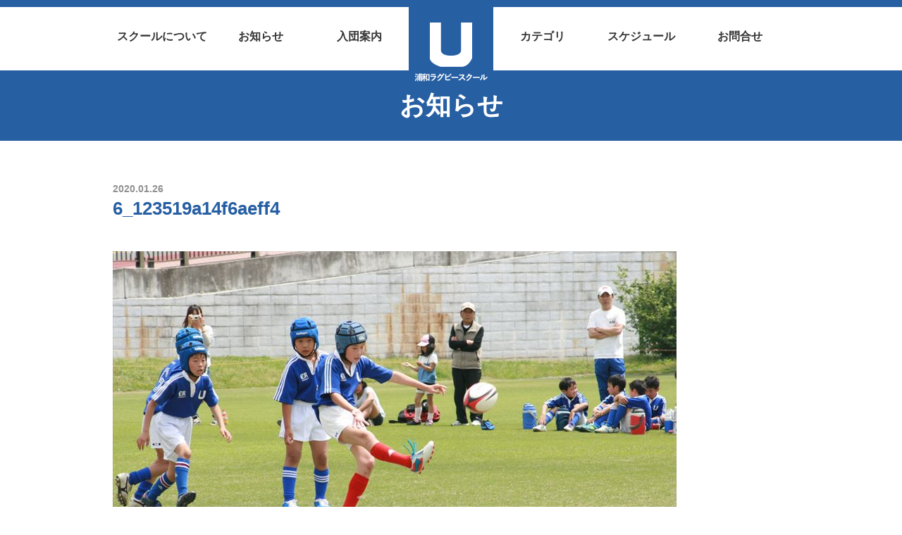

--- FILE ---
content_type: text/html; charset=UTF-8
request_url: https://urawa-rs.com/?attachment_id=285
body_size: 25411
content:
<!doctype html>
<html lang="ja">
	<head>

<!-- Global site tag (gtag.js) - Google Analytics -->
<script async src="https://www.googletagmanager.com/gtag/js?id=UA-156887439-1"></script>
<script>
  window.dataLayer = window.dataLayer || [];
  function gtag(){dataLayer.push(arguments);}
  gtag('js', new Date());

  gtag('config', 'UA-156887439-1');
</script>


	  <meta charset="utf-8">


<title>6_123519a14f6aeff4 | 浦和ラグビースクール</title>

		<!-- All in One SEO 4.9.2 - aioseo.com -->
	<meta name="robots" content="max-image-preview:large" />
	<meta name="author" content="urs_admin_rug_user"/>
	<link rel="canonical" href="https://urawa-rs.com/?attachment_id=285" />
	<meta name="generator" content="All in One SEO (AIOSEO) 4.9.2" />
		<meta property="og:locale" content="ja_JP" />
		<meta property="og:site_name" content="浦和ラグビースクール" />
		<meta property="og:type" content="article" />
		<meta property="og:title" content="6_123519a14f6aeff4 | 浦和ラグビースクール" />
		<meta property="og:url" content="https://urawa-rs.com/?attachment_id=285" />
		<meta property="og:image" content="https://urawa-rs.com/wp-content/uploads/2020/01/DSC01059.jpg" />
		<meta property="og:image:secure_url" content="https://urawa-rs.com/wp-content/uploads/2020/01/DSC01059.jpg" />
		<meta property="og:image:width" content="2000" />
		<meta property="og:image:height" content="1125" />
		<meta property="article:published_time" content="2020-01-26T02:38:15+00:00" />
		<meta property="article:modified_time" content="2020-01-26T02:38:15+00:00" />
		<meta name="twitter:card" content="summary" />
		<meta name="twitter:title" content="6_123519a14f6aeff4 | 浦和ラグビースクール" />
		<meta name="twitter:image" content="https://urawa-rs.com/wp-content/uploads/2020/01/DSC01059.jpg" />
		<script type="application/ld+json" class="aioseo-schema">
			{"@context":"https:\/\/schema.org","@graph":[{"@type":"BreadcrumbList","@id":"https:\/\/urawa-rs.com\/?attachment_id=285#breadcrumblist","itemListElement":[{"@type":"ListItem","@id":"https:\/\/urawa-rs.com#listItem","position":1,"name":"\u30db\u30fc\u30e0","item":"https:\/\/urawa-rs.com","nextItem":{"@type":"ListItem","@id":"https:\/\/urawa-rs.com\/?attachment_id=285#listItem","name":"6_123519a14f6aeff4"}},{"@type":"ListItem","@id":"https:\/\/urawa-rs.com\/?attachment_id=285#listItem","position":2,"name":"6_123519a14f6aeff4","previousItem":{"@type":"ListItem","@id":"https:\/\/urawa-rs.com#listItem","name":"\u30db\u30fc\u30e0"}}]},{"@type":"ItemPage","@id":"https:\/\/urawa-rs.com\/?attachment_id=285#itempage","url":"https:\/\/urawa-rs.com\/?attachment_id=285","name":"6_123519a14f6aeff4 | \u6d66\u548c\u30e9\u30b0\u30d3\u30fc\u30b9\u30af\u30fc\u30eb","inLanguage":"ja","isPartOf":{"@id":"https:\/\/urawa-rs.com\/#website"},"breadcrumb":{"@id":"https:\/\/urawa-rs.com\/?attachment_id=285#breadcrumblist"},"author":{"@id":"https:\/\/urawa-rs.com\/author\/urs_admin_rug_user\/#author"},"creator":{"@id":"https:\/\/urawa-rs.com\/author\/urs_admin_rug_user\/#author"},"datePublished":"2020-01-26T11:38:15+09:00","dateModified":"2020-01-26T11:38:15+09:00"},{"@type":"Organization","@id":"https:\/\/urawa-rs.com\/#organization","name":"\u6d66\u548c\u30e9\u30b0\u30d3\u30fc\u30b9\u30af\u30fc\u30eb","description":"\u6d66\u548c\u30e9\u30b0\u30d3\u30fc\u30b9\u30af\u30fc\u30eb\u306f \u3055\u3044\u305f\u307e\u5e02\u3067\u6d3b\u52d5\u3059\u308b\u30e9\u30b0\u30d3\u30fc\u30b9\u30af\u30fc\u30eb\u3067\u3059\u3002","url":"https:\/\/urawa-rs.com\/"},{"@type":"Person","@id":"https:\/\/urawa-rs.com\/author\/urs_admin_rug_user\/#author","url":"https:\/\/urawa-rs.com\/author\/urs_admin_rug_user\/","name":"urs_admin_rug_user"},{"@type":"WebSite","@id":"https:\/\/urawa-rs.com\/#website","url":"https:\/\/urawa-rs.com\/","name":"\u6d66\u548c\u30e9\u30b0\u30d3\u30fc\u30b9\u30af\u30fc\u30eb","description":"\u6d66\u548c\u30e9\u30b0\u30d3\u30fc\u30b9\u30af\u30fc\u30eb\u306f \u3055\u3044\u305f\u307e\u5e02\u3067\u6d3b\u52d5\u3059\u308b\u30e9\u30b0\u30d3\u30fc\u30b9\u30af\u30fc\u30eb\u3067\u3059\u3002","inLanguage":"ja","publisher":{"@id":"https:\/\/urawa-rs.com\/#organization"}}]}
		</script>
		<!-- All in One SEO -->

<link rel='dns-prefetch' href='//stats.wp.com' />
<link rel="alternate" title="oEmbed (JSON)" type="application/json+oembed" href="https://urawa-rs.com/wp-json/oembed/1.0/embed?url=https%3A%2F%2Furawa-rs.com%2F%3Fattachment_id%3D285" />
<link rel="alternate" title="oEmbed (XML)" type="text/xml+oembed" href="https://urawa-rs.com/wp-json/oembed/1.0/embed?url=https%3A%2F%2Furawa-rs.com%2F%3Fattachment_id%3D285&#038;format=xml" />
<style id='wp-img-auto-sizes-contain-inline-css' type='text/css'>
img:is([sizes=auto i],[sizes^="auto," i]){contain-intrinsic-size:3000px 1500px}
/*# sourceURL=wp-img-auto-sizes-contain-inline-css */
</style>
<style id='wp-block-library-inline-css' type='text/css'>
:root{--wp-block-synced-color:#7a00df;--wp-block-synced-color--rgb:122,0,223;--wp-bound-block-color:var(--wp-block-synced-color);--wp-editor-canvas-background:#ddd;--wp-admin-theme-color:#007cba;--wp-admin-theme-color--rgb:0,124,186;--wp-admin-theme-color-darker-10:#006ba1;--wp-admin-theme-color-darker-10--rgb:0,107,160.5;--wp-admin-theme-color-darker-20:#005a87;--wp-admin-theme-color-darker-20--rgb:0,90,135;--wp-admin-border-width-focus:2px}@media (min-resolution:192dpi){:root{--wp-admin-border-width-focus:1.5px}}.wp-element-button{cursor:pointer}:root .has-very-light-gray-background-color{background-color:#eee}:root .has-very-dark-gray-background-color{background-color:#313131}:root .has-very-light-gray-color{color:#eee}:root .has-very-dark-gray-color{color:#313131}:root .has-vivid-green-cyan-to-vivid-cyan-blue-gradient-background{background:linear-gradient(135deg,#00d084,#0693e3)}:root .has-purple-crush-gradient-background{background:linear-gradient(135deg,#34e2e4,#4721fb 50%,#ab1dfe)}:root .has-hazy-dawn-gradient-background{background:linear-gradient(135deg,#faaca8,#dad0ec)}:root .has-subdued-olive-gradient-background{background:linear-gradient(135deg,#fafae1,#67a671)}:root .has-atomic-cream-gradient-background{background:linear-gradient(135deg,#fdd79a,#004a59)}:root .has-nightshade-gradient-background{background:linear-gradient(135deg,#330968,#31cdcf)}:root .has-midnight-gradient-background{background:linear-gradient(135deg,#020381,#2874fc)}:root{--wp--preset--font-size--normal:16px;--wp--preset--font-size--huge:42px}.has-regular-font-size{font-size:1em}.has-larger-font-size{font-size:2.625em}.has-normal-font-size{font-size:var(--wp--preset--font-size--normal)}.has-huge-font-size{font-size:var(--wp--preset--font-size--huge)}.has-text-align-center{text-align:center}.has-text-align-left{text-align:left}.has-text-align-right{text-align:right}.has-fit-text{white-space:nowrap!important}#end-resizable-editor-section{display:none}.aligncenter{clear:both}.items-justified-left{justify-content:flex-start}.items-justified-center{justify-content:center}.items-justified-right{justify-content:flex-end}.items-justified-space-between{justify-content:space-between}.screen-reader-text{border:0;clip-path:inset(50%);height:1px;margin:-1px;overflow:hidden;padding:0;position:absolute;width:1px;word-wrap:normal!important}.screen-reader-text:focus{background-color:#ddd;clip-path:none;color:#444;display:block;font-size:1em;height:auto;left:5px;line-height:normal;padding:15px 23px 14px;text-decoration:none;top:5px;width:auto;z-index:100000}html :where(.has-border-color){border-style:solid}html :where([style*=border-top-color]){border-top-style:solid}html :where([style*=border-right-color]){border-right-style:solid}html :where([style*=border-bottom-color]){border-bottom-style:solid}html :where([style*=border-left-color]){border-left-style:solid}html :where([style*=border-width]){border-style:solid}html :where([style*=border-top-width]){border-top-style:solid}html :where([style*=border-right-width]){border-right-style:solid}html :where([style*=border-bottom-width]){border-bottom-style:solid}html :where([style*=border-left-width]){border-left-style:solid}html :where(img[class*=wp-image-]){height:auto;max-width:100%}:where(figure){margin:0 0 1em}html :where(.is-position-sticky){--wp-admin--admin-bar--position-offset:var(--wp-admin--admin-bar--height,0px)}@media screen and (max-width:600px){html :where(.is-position-sticky){--wp-admin--admin-bar--position-offset:0px}}

/*# sourceURL=wp-block-library-inline-css */
</style><style id='global-styles-inline-css' type='text/css'>
:root{--wp--preset--aspect-ratio--square: 1;--wp--preset--aspect-ratio--4-3: 4/3;--wp--preset--aspect-ratio--3-4: 3/4;--wp--preset--aspect-ratio--3-2: 3/2;--wp--preset--aspect-ratio--2-3: 2/3;--wp--preset--aspect-ratio--16-9: 16/9;--wp--preset--aspect-ratio--9-16: 9/16;--wp--preset--color--black: #000000;--wp--preset--color--cyan-bluish-gray: #abb8c3;--wp--preset--color--white: #ffffff;--wp--preset--color--pale-pink: #f78da7;--wp--preset--color--vivid-red: #cf2e2e;--wp--preset--color--luminous-vivid-orange: #ff6900;--wp--preset--color--luminous-vivid-amber: #fcb900;--wp--preset--color--light-green-cyan: #7bdcb5;--wp--preset--color--vivid-green-cyan: #00d084;--wp--preset--color--pale-cyan-blue: #8ed1fc;--wp--preset--color--vivid-cyan-blue: #0693e3;--wp--preset--color--vivid-purple: #9b51e0;--wp--preset--gradient--vivid-cyan-blue-to-vivid-purple: linear-gradient(135deg,rgb(6,147,227) 0%,rgb(155,81,224) 100%);--wp--preset--gradient--light-green-cyan-to-vivid-green-cyan: linear-gradient(135deg,rgb(122,220,180) 0%,rgb(0,208,130) 100%);--wp--preset--gradient--luminous-vivid-amber-to-luminous-vivid-orange: linear-gradient(135deg,rgb(252,185,0) 0%,rgb(255,105,0) 100%);--wp--preset--gradient--luminous-vivid-orange-to-vivid-red: linear-gradient(135deg,rgb(255,105,0) 0%,rgb(207,46,46) 100%);--wp--preset--gradient--very-light-gray-to-cyan-bluish-gray: linear-gradient(135deg,rgb(238,238,238) 0%,rgb(169,184,195) 100%);--wp--preset--gradient--cool-to-warm-spectrum: linear-gradient(135deg,rgb(74,234,220) 0%,rgb(151,120,209) 20%,rgb(207,42,186) 40%,rgb(238,44,130) 60%,rgb(251,105,98) 80%,rgb(254,248,76) 100%);--wp--preset--gradient--blush-light-purple: linear-gradient(135deg,rgb(255,206,236) 0%,rgb(152,150,240) 100%);--wp--preset--gradient--blush-bordeaux: linear-gradient(135deg,rgb(254,205,165) 0%,rgb(254,45,45) 50%,rgb(107,0,62) 100%);--wp--preset--gradient--luminous-dusk: linear-gradient(135deg,rgb(255,203,112) 0%,rgb(199,81,192) 50%,rgb(65,88,208) 100%);--wp--preset--gradient--pale-ocean: linear-gradient(135deg,rgb(255,245,203) 0%,rgb(182,227,212) 50%,rgb(51,167,181) 100%);--wp--preset--gradient--electric-grass: linear-gradient(135deg,rgb(202,248,128) 0%,rgb(113,206,126) 100%);--wp--preset--gradient--midnight: linear-gradient(135deg,rgb(2,3,129) 0%,rgb(40,116,252) 100%);--wp--preset--font-size--small: 13px;--wp--preset--font-size--medium: 20px;--wp--preset--font-size--large: 36px;--wp--preset--font-size--x-large: 42px;--wp--preset--spacing--20: 0.44rem;--wp--preset--spacing--30: 0.67rem;--wp--preset--spacing--40: 1rem;--wp--preset--spacing--50: 1.5rem;--wp--preset--spacing--60: 2.25rem;--wp--preset--spacing--70: 3.38rem;--wp--preset--spacing--80: 5.06rem;--wp--preset--shadow--natural: 6px 6px 9px rgba(0, 0, 0, 0.2);--wp--preset--shadow--deep: 12px 12px 50px rgba(0, 0, 0, 0.4);--wp--preset--shadow--sharp: 6px 6px 0px rgba(0, 0, 0, 0.2);--wp--preset--shadow--outlined: 6px 6px 0px -3px rgb(255, 255, 255), 6px 6px rgb(0, 0, 0);--wp--preset--shadow--crisp: 6px 6px 0px rgb(0, 0, 0);}:where(.is-layout-flex){gap: 0.5em;}:where(.is-layout-grid){gap: 0.5em;}body .is-layout-flex{display: flex;}.is-layout-flex{flex-wrap: wrap;align-items: center;}.is-layout-flex > :is(*, div){margin: 0;}body .is-layout-grid{display: grid;}.is-layout-grid > :is(*, div){margin: 0;}:where(.wp-block-columns.is-layout-flex){gap: 2em;}:where(.wp-block-columns.is-layout-grid){gap: 2em;}:where(.wp-block-post-template.is-layout-flex){gap: 1.25em;}:where(.wp-block-post-template.is-layout-grid){gap: 1.25em;}.has-black-color{color: var(--wp--preset--color--black) !important;}.has-cyan-bluish-gray-color{color: var(--wp--preset--color--cyan-bluish-gray) !important;}.has-white-color{color: var(--wp--preset--color--white) !important;}.has-pale-pink-color{color: var(--wp--preset--color--pale-pink) !important;}.has-vivid-red-color{color: var(--wp--preset--color--vivid-red) !important;}.has-luminous-vivid-orange-color{color: var(--wp--preset--color--luminous-vivid-orange) !important;}.has-luminous-vivid-amber-color{color: var(--wp--preset--color--luminous-vivid-amber) !important;}.has-light-green-cyan-color{color: var(--wp--preset--color--light-green-cyan) !important;}.has-vivid-green-cyan-color{color: var(--wp--preset--color--vivid-green-cyan) !important;}.has-pale-cyan-blue-color{color: var(--wp--preset--color--pale-cyan-blue) !important;}.has-vivid-cyan-blue-color{color: var(--wp--preset--color--vivid-cyan-blue) !important;}.has-vivid-purple-color{color: var(--wp--preset--color--vivid-purple) !important;}.has-black-background-color{background-color: var(--wp--preset--color--black) !important;}.has-cyan-bluish-gray-background-color{background-color: var(--wp--preset--color--cyan-bluish-gray) !important;}.has-white-background-color{background-color: var(--wp--preset--color--white) !important;}.has-pale-pink-background-color{background-color: var(--wp--preset--color--pale-pink) !important;}.has-vivid-red-background-color{background-color: var(--wp--preset--color--vivid-red) !important;}.has-luminous-vivid-orange-background-color{background-color: var(--wp--preset--color--luminous-vivid-orange) !important;}.has-luminous-vivid-amber-background-color{background-color: var(--wp--preset--color--luminous-vivid-amber) !important;}.has-light-green-cyan-background-color{background-color: var(--wp--preset--color--light-green-cyan) !important;}.has-vivid-green-cyan-background-color{background-color: var(--wp--preset--color--vivid-green-cyan) !important;}.has-pale-cyan-blue-background-color{background-color: var(--wp--preset--color--pale-cyan-blue) !important;}.has-vivid-cyan-blue-background-color{background-color: var(--wp--preset--color--vivid-cyan-blue) !important;}.has-vivid-purple-background-color{background-color: var(--wp--preset--color--vivid-purple) !important;}.has-black-border-color{border-color: var(--wp--preset--color--black) !important;}.has-cyan-bluish-gray-border-color{border-color: var(--wp--preset--color--cyan-bluish-gray) !important;}.has-white-border-color{border-color: var(--wp--preset--color--white) !important;}.has-pale-pink-border-color{border-color: var(--wp--preset--color--pale-pink) !important;}.has-vivid-red-border-color{border-color: var(--wp--preset--color--vivid-red) !important;}.has-luminous-vivid-orange-border-color{border-color: var(--wp--preset--color--luminous-vivid-orange) !important;}.has-luminous-vivid-amber-border-color{border-color: var(--wp--preset--color--luminous-vivid-amber) !important;}.has-light-green-cyan-border-color{border-color: var(--wp--preset--color--light-green-cyan) !important;}.has-vivid-green-cyan-border-color{border-color: var(--wp--preset--color--vivid-green-cyan) !important;}.has-pale-cyan-blue-border-color{border-color: var(--wp--preset--color--pale-cyan-blue) !important;}.has-vivid-cyan-blue-border-color{border-color: var(--wp--preset--color--vivid-cyan-blue) !important;}.has-vivid-purple-border-color{border-color: var(--wp--preset--color--vivid-purple) !important;}.has-vivid-cyan-blue-to-vivid-purple-gradient-background{background: var(--wp--preset--gradient--vivid-cyan-blue-to-vivid-purple) !important;}.has-light-green-cyan-to-vivid-green-cyan-gradient-background{background: var(--wp--preset--gradient--light-green-cyan-to-vivid-green-cyan) !important;}.has-luminous-vivid-amber-to-luminous-vivid-orange-gradient-background{background: var(--wp--preset--gradient--luminous-vivid-amber-to-luminous-vivid-orange) !important;}.has-luminous-vivid-orange-to-vivid-red-gradient-background{background: var(--wp--preset--gradient--luminous-vivid-orange-to-vivid-red) !important;}.has-very-light-gray-to-cyan-bluish-gray-gradient-background{background: var(--wp--preset--gradient--very-light-gray-to-cyan-bluish-gray) !important;}.has-cool-to-warm-spectrum-gradient-background{background: var(--wp--preset--gradient--cool-to-warm-spectrum) !important;}.has-blush-light-purple-gradient-background{background: var(--wp--preset--gradient--blush-light-purple) !important;}.has-blush-bordeaux-gradient-background{background: var(--wp--preset--gradient--blush-bordeaux) !important;}.has-luminous-dusk-gradient-background{background: var(--wp--preset--gradient--luminous-dusk) !important;}.has-pale-ocean-gradient-background{background: var(--wp--preset--gradient--pale-ocean) !important;}.has-electric-grass-gradient-background{background: var(--wp--preset--gradient--electric-grass) !important;}.has-midnight-gradient-background{background: var(--wp--preset--gradient--midnight) !important;}.has-small-font-size{font-size: var(--wp--preset--font-size--small) !important;}.has-medium-font-size{font-size: var(--wp--preset--font-size--medium) !important;}.has-large-font-size{font-size: var(--wp--preset--font-size--large) !important;}.has-x-large-font-size{font-size: var(--wp--preset--font-size--x-large) !important;}
/*# sourceURL=global-styles-inline-css */
</style>

<style id='classic-theme-styles-inline-css' type='text/css'>
/*! This file is auto-generated */
.wp-block-button__link{color:#fff;background-color:#32373c;border-radius:9999px;box-shadow:none;text-decoration:none;padding:calc(.667em + 2px) calc(1.333em + 2px);font-size:1.125em}.wp-block-file__button{background:#32373c;color:#fff;text-decoration:none}
/*# sourceURL=/wp-includes/css/classic-themes.min.css */
</style>
<link rel='stylesheet' id='foobox-free-min-css' href='https://urawa-rs.com/wp-content/plugins/foobox-image-lightbox/free/css/foobox.free.min.css?ver=2.7.35' type='text/css' media='all' />
<script type="text/javascript" src="https://urawa-rs.com/wp-includes/js/jquery/jquery.min.js?ver=3.7.1" id="jquery-core-js"></script>
<script type="text/javascript" src="https://urawa-rs.com/wp-includes/js/jquery/jquery-migrate.min.js?ver=3.4.1" id="jquery-migrate-js"></script>
<script type="text/javascript" id="foobox-free-min-js-before">
/* <![CDATA[ */
/* Run FooBox FREE (v2.7.35) */
var FOOBOX = window.FOOBOX = {
	ready: true,
	disableOthers: false,
	o: {wordpress: { enabled: true }, countMessage:'image %index of %total', captions: { dataTitle: ["captionTitle","title"], dataDesc: ["captionDesc","description"] }, rel: '', excludes:'.fbx-link,.nofoobox,.nolightbox,a[href*="pinterest.com/pin/create/button/"]', affiliate : { enabled: false }},
	selectors: [
		".foogallery-container.foogallery-lightbox-foobox", ".foogallery-container.foogallery-lightbox-foobox-free", ".gallery", ".wp-block-gallery", ".wp-caption", ".wp-block-image", "a:has(img[class*=wp-image-])", ".foobox"
	],
	pre: function( $ ){
		// Custom JavaScript (Pre)
		
	},
	post: function( $ ){
		// Custom JavaScript (Post)
		
		// Custom Captions Code
		
	},
	custom: function( $ ){
		// Custom Extra JS
		
	}
};
//# sourceURL=foobox-free-min-js-before
/* ]]> */
</script>
<script type="text/javascript" src="https://urawa-rs.com/wp-content/plugins/foobox-image-lightbox/free/js/foobox.free.min.js?ver=2.7.35" id="foobox-free-min-js"></script>
<link rel="https://api.w.org/" href="https://urawa-rs.com/wp-json/" /><link rel="alternate" title="JSON" type="application/json" href="https://urawa-rs.com/wp-json/wp/v2/media/285" /><link rel="EditURI" type="application/rsd+xml" title="RSD" href="https://urawa-rs.com/xmlrpc.php?rsd" />
<meta name="generator" content="WordPress 6.9" />
<link rel='shortlink' href='https://urawa-rs.com/?p=285' />
	<style>img#wpstats{display:none}</style>
		

	  <meta http-equiv="x-ua-compatible" content="ie=edge">
	  <meta name="viewport" content="width=device-width, initial-scale=1, shrink-to-fit=no">
<link rel="shortcut icon" href="/favicon.ico"/>
<link rel="apple-touch-icon" sizes="180x180" href="/apple-touch-icon.png">
		<link rel="stylesheet" href="https://urawa-rs.com/wp-content/themes/urs_wp/css/ress.min.css" type="text/css" />
		<link rel="stylesheet" href="https://urawa-rs.com/wp-content/themes/urs_wp/css/common.css?20200611" type="text/css" />
		<link rel="stylesheet" href="https://urawa-rs.com/wp-content/themes/urs_wp/css/style.css?20200706" type="text/css" />
		<link href="https://urawa-rs.com/wp-content/themes/urs_wp/css/slick-theme.css" rel="stylesheet" type="text/css">
		<link rel="stylesheet" type="text/css" href="https://urawa-rs.com/wp-content/themes/urs_wp/css/slick.css"/>


		<link rel="stylesheet" href="https://use.fontawesome.com/releases/v5.5.0/css/all.css" integrity="sha384-B4dIYHKNBt8Bc12p+WXckhzcICo0wtJAoU8YZTY5qE0Id1GSseTk6S+L3BlXeVIU" crossorigin="anonymous">
		<link href="https://fonts.googleapis.com/css?family=Roboto:900&display=swap" rel="stylesheet">

	</head>

<body  class="info">

<header>
	<div class="fixed_header">
		<ul>
			<li><a href="/about"><span>スクールについて</span></a></li>
			<li><a href="/info"><span>お知らせ</span></a></li>
			<li><a href="/join"><span>入団案内</span></a></li>
			<li class="logo"><a href="/"><h1><img src="https://urawa-rs.com/wp-content/themes/urs_wp/images/logo.png" ></h1></a></li>
			<li><a href="/category"><span>カテゴリ</span></a></li>
			<li><a href="/sch"><span>スケジュール</span></a></li>
			<li><a href="/contact"><span>お問合せ</span></a></li>
		</ul>
	</div>
</header>
<section class=" sec_info">
	<div class="sec_top_lines">
		<h2 class="fade_top fade_off_top">お知らせ</h2>
	</div>
</section>




<div class="info_box container_def ">
	<div class="date">
	2020.01.26	</div>

	<h2 class="title">6_123519a14f6aeff4</h2>

	<div class="bodys">
	<p class="attachment"><a href='https://urawa-rs.com/wp-content/uploads/2020/01/6_123519a14f6aeff4.jpg'><img fetchpriority="high" decoding="async" width="800" height="532" src="https://urawa-rs.com/wp-content/uploads/2020/01/6_123519a14f6aeff4.jpg" class="attachment-medium size-medium" alt="" srcset="https://urawa-rs.com/wp-content/uploads/2020/01/6_123519a14f6aeff4.jpg 800w, https://urawa-rs.com/wp-content/uploads/2020/01/6_123519a14f6aeff4-768x511.jpg 768w" sizes="(max-width: 800px) 100vw, 800px" /></a></p>
	</div>
</div>

<footer>

	<div class="rows">
		<a href="/"><img src="https://urawa-rs.com/wp-content/themes/urs_wp/images/logo2.png"></a>
		<div class="word3">礼儀 勇気 思いやり</div>
	</div>

	<div class="footer_menu">
		<ul>
			<li><a href="/">トップ</a></li>
			<li><a href="/info">お知らせ</a></li>
			<li><a href="/sch">スケジュール</a></li>
			<li><a href="/join">入団案内</a></li>
		</ul>
		<ul>
			<li><a href="/about/#overview_">スクール概要</a></li>
			<li><a href="/about/#charter_">スクール憲章</a></li>
			<li><a href="/about/#ractice_policy_">練習・指導方針</a></li>
			<li><a href="/about/#staff_">スタッフ</a></li>
		</ul>
		<ul>
			<li><a href="/category">チームカテゴリー（幼児 小学1～2年 3～4年 5～6年 中学生）</a></li>
		</ul>
		<ul>
			<li><a href="/contact">お問合せ</a></li>
			<li><a href="/access">アクセス</a></li>
			<li><a href="/gallery">活動ギャラリー</a></li>
			<li><a href="/privacy">個人情報保護方針</a></li>
			<li><a href="/documents">指導要領資料</a></li>
		</ul>
	</div>

	<p class="copy">&copy; URAWA RUGBY SCHOOL</p>

</footer>


<div id="page_menu">
<i class="fas fa-list"></i>
</div>

<div id="page_top"><a href="#"></a></div>

<script type="speculationrules">
{"prefetch":[{"source":"document","where":{"and":[{"href_matches":"/*"},{"not":{"href_matches":["/wp-*.php","/wp-admin/*","/wp-content/uploads/*","/wp-content/*","/wp-content/plugins/*","/wp-content/themes/urs_wp/*","/*\\?(.+)"]}},{"not":{"selector_matches":"a[rel~=\"nofollow\"]"}},{"not":{"selector_matches":".no-prefetch, .no-prefetch a"}}]},"eagerness":"conservative"}]}
</script>
<script type="module"  src="https://urawa-rs.com/wp-content/plugins/all-in-one-seo-pack/dist/Lite/assets/table-of-contents.95d0dfce.js?ver=4.9.2" id="aioseo/js/src/vue/standalone/blocks/table-of-contents/frontend.js-js"></script>
<script type="text/javascript" id="jetpack-stats-js-before">
/* <![CDATA[ */
_stq = window._stq || [];
_stq.push([ "view", JSON.parse("{\"v\":\"ext\",\"blog\":\"171919253\",\"post\":\"285\",\"tz\":\"9\",\"srv\":\"urawa-rs.com\",\"j\":\"1:15.3.1\"}") ]);
_stq.push([ "clickTrackerInit", "171919253", "285" ]);
//# sourceURL=jetpack-stats-js-before
/* ]]> */
</script>
<script type="text/javascript" src="https://stats.wp.com/e-202604.js" id="jetpack-stats-js" defer="defer" data-wp-strategy="defer"></script>

		<script src="https://urawa-rs.com/wp-content/themes/urs_wp/js/respond.min.js"></script>

		<!--[if lt IE 9]>
		<script src="https://urawa-rs.com/wp-content/themes/urs_wp/js/html5shiv.min.js"></script>
		<![endif]-->

	<script type="text/javascript" src="https://urawa-rs.com/wp-content/themes/urs_wp/js/jquery.min.js"></script>

	<script src="https://kit.fontawesome.com/a7290b6370.js" crossorigin="anonymous"></script>



<script type="text/javascript" src="https://urawa-rs.com/wp-content/themes/urs_wp/js/jquery.bgswitcher.js"></script>
<script type="text/javascript" src="https://urawa-rs.com/wp-content/themes/urs_wp/js/top.js"></script>


</body>
</html>
